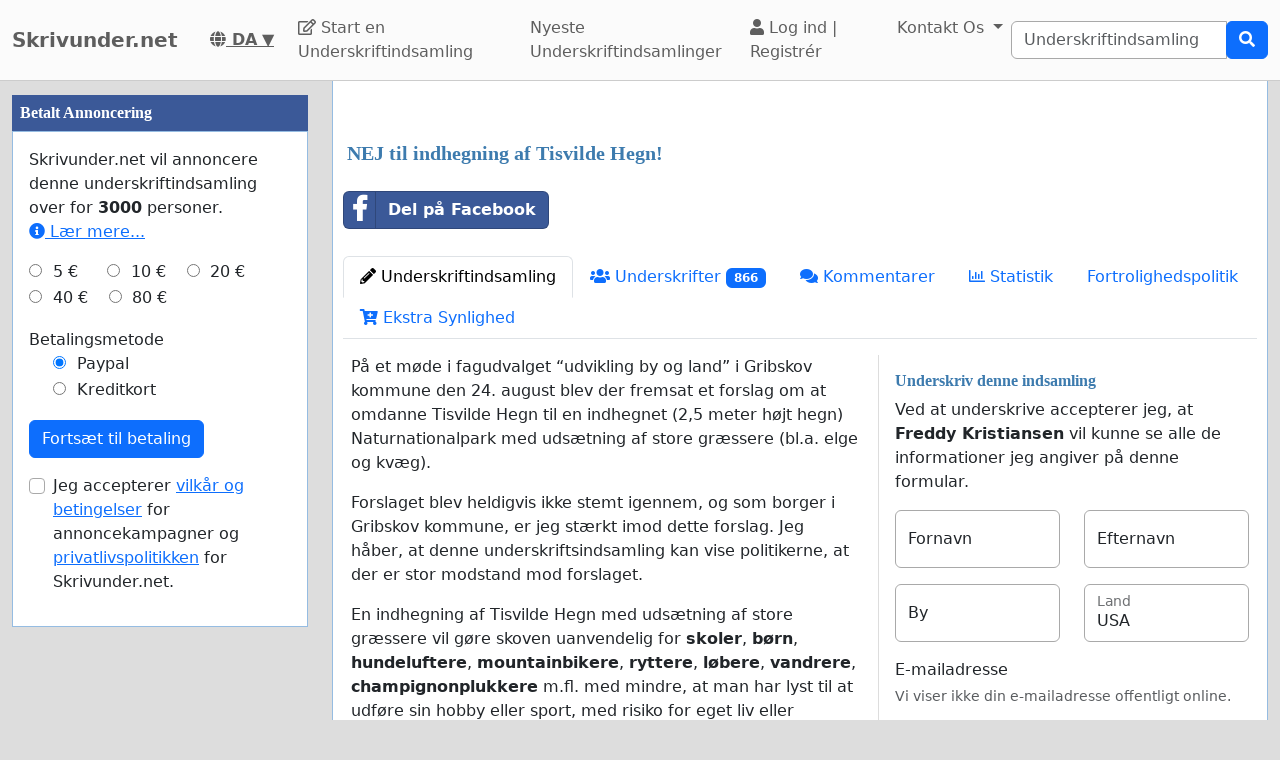

--- FILE ---
content_type: text/html; charset=utf-8
request_url: https://www.google.com/recaptcha/api2/aframe
body_size: 266
content:
<!DOCTYPE HTML><html><head><meta http-equiv="content-type" content="text/html; charset=UTF-8"></head><body><script nonce="bWgsT18Wd9bwsSnLNVYglQ">/** Anti-fraud and anti-abuse applications only. See google.com/recaptcha */ try{var clients={'sodar':'https://pagead2.googlesyndication.com/pagead/sodar?'};window.addEventListener("message",function(a){try{if(a.source===window.parent){var b=JSON.parse(a.data);var c=clients[b['id']];if(c){var d=document.createElement('img');d.src=c+b['params']+'&rc='+(localStorage.getItem("rc::a")?sessionStorage.getItem("rc::b"):"");window.document.body.appendChild(d);sessionStorage.setItem("rc::e",parseInt(sessionStorage.getItem("rc::e")||0)+1);localStorage.setItem("rc::h",'1764027762440');}}}catch(b){}});window.parent.postMessage("_grecaptcha_ready", "*");}catch(b){}</script></body></html>